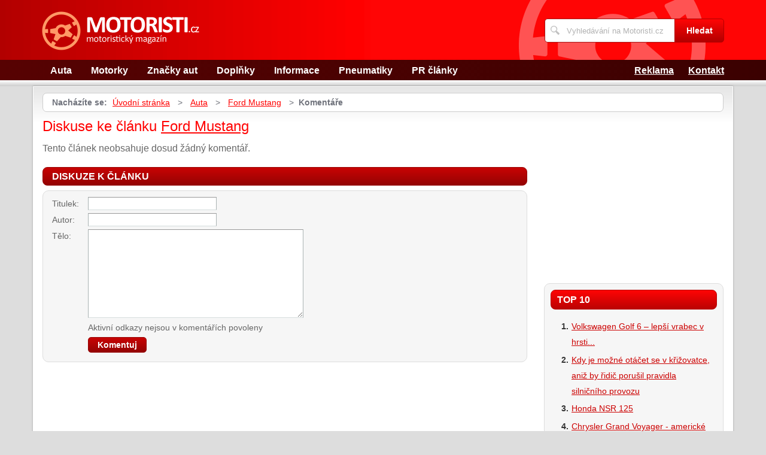

--- FILE ---
content_type: text/html; charset=UTF-8
request_url: https://www.motoristi.cz/158/ford-mustang/komentare/
body_size: 4002
content:
<!DOCTYPE html>
<!--[if IE 7 ]>    <html lang="cs" class="ie7 no-js"> <![endif]-->
<!--[if IE 8 ]>    <html lang="cs" class="ie8 no-js"> <![endif]-->
<!--[if IE 9 ]>    <html lang="cs" class="ie9 no-js"> <![endif]-->
<!--[if (gt IE 9)|!(IE)]><!--> <html lang="cs" class="no-js"> <!--<![endif]-->
	<head>
		<meta charset="utf-8" />
		<!--[if IE]><meta http-equiv="X-UA-Compatible" content="IE=edge,chrome=1"><![endif]-->
		<meta name="viewport" content="width=device-width, initial-scale=1.0, minimum-scale=1.0, maximum-scale=1.0, user-scalable=0" />
		<title>Ford Mustang — Komentáře — Motoristi.cz</title>
					<meta name="description" content="Komentáře — Ford MustangDesignDlouhá kapota společně se zadním oknem splývají do krátké zádi,minimální přední převis se záporným sklonem. Na čelní stěně seu ..." />
							<meta name="keywords" content="www.ford.cz, Ford, Ford Mustang GT, Ford Mustang Shelby GT 500" />
							<meta property="og:title" content="Ford Mustang — Komentáře — Motoristi.cz" />
							<meta property="og:description" content="Komentáře — Ford MustangDesignDlouhá kapota společně se zadním oknem splývají do krátké zádi,minimální přední převis se záporným sklonem. Na čelní stěně seu ..." />
							<meta property="og:image" content="https://www.motoristi.cz/assets/clanky/2007-11/clanek00158/title_clanek00158.jpg" />
				<link rel="stylesheet" type="text/css" href="/css/style.css" media="screen" />
		<link rel="stylesheet" type="text/css" href="/css/my.css" media="screen" />
		<link rel="stylesheet" type="text/css" href="/css/print.css" media="print" />
		
		<script>document.documentElement.className = document.documentElement.className.replace('no-js', 'js');</script>
		<!--[if IE 8 ]> <script src="js/respond.min.js"></script><![endif]-->
	</head>
	<body class="page-homepage">
				<p id="menu-accessibility">
			<a title="Přejít k obsahu (Klávesová zkratka: Alt + 2)" accesskey="2" href="#main">Přejít k obsahu</a>
			<span class="hide">|</span>
			<a href="#menu-main">Přejít k hlavnímu menu</a>
			<span class="hide">|</span>
			<a href="#form-search">Přejít k vyhledávání</a>
		</p>
		<div id="header">
	<div class="row-main">
		<p id="logo">
			<a href="/"><img src="/img/logo.png" alt="logo" width="263" height="65" /></a>
		</p>
	</div>
</div>
<div id="menu-main">
	<div class="row-main">
		<a href="#" class="menu-toggle"><span class="vhide">Zobrazit menu</span></a>
		<ul class="reset menu">
				
									
					<li>
													<a class="" href="/kategorie/4/auta/">Auta</a>											</li>										
									
					<li>
													<a class="" href="/kategorie/5/motorky/">Motorky</a>											</li>										
									
					<li>
													<a class="" href="/kategorie/12/znacky-aut/">Značky aut</a>											</li>										
									
					<li>
													<a class="" href="/kategorie/13/doplnky/">Doplňky</a>											</li>										
									
					<li>
													<a class="" href="/kategorie/14/informace/">Informace</a>											</li>										
									
					<li>
													<a class="" href="/kategorie/17/pneumatiky/">Pneumatiky</a>											</li>										
									
					<li>
													<a class="" href="/kategorie/16/pr-clanky/">PR články</a>											</li>										
							
					</ul>
					<ul class="reset r">
									<li><a href="/reklama/">Reklama</a></li>
									<li><a href="/kontakt/">Kontakt</a></li>
							</ul>	
			</div>
</div>
<div class="box-strip">
	<div class="row-main">
		<div class="box-adv">
					</div>
	</div>
</div>		
		<div id="main">
			<div class="row-main">
				<div class="content-main">
					<p id="menu-breadcrumb">
													<strong>Nacházíte se:</strong>
																		
																						<a href="/">Úvodní stránka</a>									
																	
															&nbsp;&gt;&nbsp;
																															<a href="/kategorie/4/auta/">Auta</a>																	
																	
															&nbsp;&gt;&nbsp;
																						<a href="/158/ford-mustang/">Ford Mustang</a>									
																	
															&nbsp;&gt;&nbsp;
																						<strong>Komentáře</strong>
									
														
						
				</p>
				<div class="row">
					<div class="col col-content">
						<h1>Diskuse ke článku <a href="/158/ford-mustang/">Ford Mustang</a></h1>
<div class="crossroad-comment">
				
		<p>Tento článek neobsahuje dosud žádný komentář.</p>	
	</div>

<form id="comment" class="form-discusion" action="/158/ford-mustang/komentare/#addComment" method="post">										
	<h2 class="heading secondary">Diskuze k článku</h2>
	<div class="inner">
		<p class="inp-row">
			<label for="CommentForm_subject">Titulek:</label>			<span class="inp-fix">
				<input size="30" class="inp-text {validate:{required:true, maxlength:100, messages:{required:&quot;Nutno vyplnit.&quot;, maxlength:&quot;Maximální délka je 100 znaků.&quot;}}}" name="CommentForm[subject]" id="CommentForm_subject" type="text" />							</span>
		</p>
		<p class="inp-row">
			<label for="CommentForm_author">Autor:</label>			<span class="inp-fix">
				<input size="30" class="inp-text {validate:{required:true, maxlength:75, messages:{required:&quot;Nutno vyplnit.&quot;, maxlength:&quot;Maximální délka je 75 znaků.&quot;}}}" name="CommentForm[author]" id="CommentForm_author" type="text" maxlength="75" />							</span>
		</p>
		<p class="inp-row">
			<label for="CommentForm_body">Tělo:</label>			<span class="inp-fix">
				<textarea cols="75" rows="10" class="inp-text {validate:{required:true, maxlength:8000, messages:{required:&quot;Nutno vyplnit.&quot;, maxlength:&quot;Maximální délka je 8000 znaků.&quot;}}}" name="CommentForm[body]" id="CommentForm_body"></textarea>							</span>
		</p>
		<p class="inp-row">
			Aktivní odkazy nejsou v komentářích povoleny		</p>
		<p class="btn-wrap">
			<button class="btn" type="submit" id="button_send" name="addComment"><span>Komentuj</span></button>
			<input type="hidden" value="158" name="article_id" id="article_id" />			<input type="hidden" value="ford-mustang" name="article_slug" id="article_slug" />			<input type="hidden" value="Ford Mustang" name="article_name" id="article_name" />			<input type="hidden" value="" name="discussion_id" id="discussion_id" />		</p>
	</div>
</form>						
					</div>
					<div class="col col-side">
						
<div class="box-bnr">
	<div id='square-top'><div class='content not4bbtext'><script type="text/javascript"><!--
google_ad_client = "pub-0888445885747128";
/* 250x250, vytvořeno 9.3.10 */
google_ad_slot = "2557552399";
google_ad_width = 250;
google_ad_height = 250;
//-->
</script>
<script type="text/javascript"
src="https://pagead2.googlesyndication.com/pagead/show_ads.js">
</script></div></div></div>
<div class="box-side">
			<h3 class="heading">Top 10</h3>	
		<ol>		
									
				<li><a title="Volkswagen Golf 6 – lepší vrabec v hrsti..." href="/721/volkswagen-golf-6-lepsi-vrabec-v-hrsti/">Volkswagen Golf 6 – lepší vrabec v hrsti...</a></li>
									
				<li><a title="Kdy je možné otáčet se v křižovatce, aniž by řidič porušil pravidla silničního provozu" href="/1824/kdy-je-mozne-otacet-se-v-krizovatce-aniz-by-ridic-porusil-pravidla-silnicniho-provozu/">Kdy je možné otáčet se v křižovatce, aniž by řidič porušil pravidla silničního provozu</a></li>
									
				<li><a title="Honda NSR 125" href="/185/honda-nsr-125/">Honda NSR 125</a></li>
									
				<li><a title="Chrysler Grand Voyager - americké rodinné MPV" href="/948/chrysler-grand-voyager-americke-rodinne-mpv/">Chrysler Grand Voyager - americké rodinné MPV</a></li>
									
				<li><a title="Lamborghini Aventador LP 750-4 Superveloce: Nejemotivnější vůz značky" href="/1245/lamborghini-aventador-lp-750-4-superveloce-nejemotivnejsi-vuz-italske-znacky/">Lamborghini Aventador LP 750-4 Superveloce: Nejemotivnější vůz značky</a></li>
									
				<li><a title="Škoda 1200/1201 - 3. díl seriálu Vozy poválečného Československa" href="/1032/skoda-1200-1201-3-dil-serialu-vozy-povalecneho-ceskoslovenska/">Škoda 1200/1201 - 3. díl seriálu Vozy poválečného Československa</a></li>
									
				<li><a title="Škoda Fabia" href="/19/skoda-fabia/">Škoda Fabia</a></li>
									
				<li><a title="VW Sharan - rodinný velikán" href="/949/vw-sharan-rodinny-velikan/">VW Sharan - rodinný velikán</a></li>
									
				<li><a title="Nanotechnologie, které v zimě pomůžou: konec zamrzlých zámků i škrábání skel" href="/1841/nanotechnologie-ktere-v-zime-pomuzou-konec-zamrzlych-zamku-i-skrabani-skel/">Nanotechnologie, které v zimě pomůžou: konec zamrzlých zámků i škrábání skel</a></li>
									
				<li><a title="Kia Sephia" href="/172/kia-sephia/">Kia Sephia</a></li>
						
		</ol>		
		<h3 class="heading">Tagy</h3>	
	<p class="tag-cloud">		
				
						
				<a class="tag-7" href="/vyhledavani/autoservis/">autoservis</a>			
						
				<a class="tag-10" href="/vyhledavani/Kia-Sorento-usp%C4%9Bla-v-sout%C4%9B%C5%BE%C3%ADch-Red-Dot-a-iF-Design/">Kia Sorento uspěla v soutěžích Red Dot a iF Design</a>			
						
				<a class="tag-8" href="/vyhledavani/z%C3%A1mek-%C5%99adic%C3%AD-p%C3%A1ky/">zámek řadicí páky</a>			
						
				<a class="tag-6" href="/vyhledavani/%C5%A0koda/">Škoda</a>			
						
				<a class="tag-3" href="/vyhledavani/Chrysler/">Chrysler</a>			
						
				<a class="tag-9" href="/vyhledavani/autop%C5%AFj%C4%8Dovna/">autopůjčovna</a>			
						
				<a class="tag-2" href="/vyhledavani/VW/">VW</a>			
						
				<a class="tag-1" href="/vyhledavani/baterie/">baterie</a>			
						
				<a class="tag-4" href="/vyhledavani/ofuky-oken/">ofuky oken</a>			
						
				<a class="tag-5" href="/vyhledavani/Nov%C3%A9-Porsche-718-GT4-RS-Clubsport/">Nové Porsche 718 GT4 RS Clubsport</a>			
					
					
	</p>
	<h3 class="heading">Doporučujeme</h3>
	<div id='advise' class='not4bbtext'>
					
	</div>
	<div id='other_articles_content'>
		Prosím čekejte ... 
	</div>
</div>
						
					</div>
				</div>
			</div>
		</div>
		<div class="box-search">
	<div class="row-main">
		<a href="#" class="toggle-search"><span class="vhide">Zobrazit vyhledávání</span></a>
		<form id="form-search" action="/article/search/" method="post">			<p>
				<label for="search" class="vhide">Hledat</label>
				<span class="inp-fix">
					<span class="icon icon-search"></span>
					<input type="text" class="inp-text" name="search" id="search" placeholder="Vyhledávání na Motoristi.cz" />
				</span>
			</p>
			<p>
				<button type="submit" class="btn">
					<span>Hledat</span>
				</button>
			</p>
		</form>	</div>
</div>		<div id="footer">
			<div class="row-main">
	<p class="top">
		<a href="#main" class="js-slide-to"><span class="vhide">Nahoru</span></a>
	</p>
			<ul class="menu-footer">
							<li><a href="/kontakt/">Kontakt</a></li>				
							<li><a href="/reklama/">Reklama</a></li>				
					</ul>	
		<p class="img medianest">
		<a href="http://www.medianest.cz/" target="_blank"><img src="/css/frontend/img/medianest-logo.gif" alt="Media nest" width="130" height="47"></a><!--/img/logo-media-nest.svg-->
	</p>
	<p class="cnt">
		<strong>Motoristi.cz</strong> <a class="rss" href="/feed/type/article/"><img width="16" height="11" src="/img/illust/rss.jpg" alt="RSS" /></a><br />
		Přebírání textů z těchto stránek je bez svolení autora trestné.
	</p>
</div>		</div>
				<script type="text/javascript" src="/min/serve/g/default_js/1711044597/"></script>		
		<script>
			App.run({})
		</script>
				<a href="https://www.toplist.cz/stat/538991">
<script type="text/javascript">
<!--
document.write ('<img src="https://toplist.cz/dot.asp?id=538991&amp;https='+escape(document.referrer)+'&amp;wi='+escape(window.screen.width)+'&amp;he='+escape(window.screen.height)+'&amp;cd='+escape(window.screen.colorDepth)+'&amp;t='+escape(document.title)+'" width="1" height="1" border="0" alt="TOPlist" />');
//-->
</script>
</a>

<script type="text/javascript">
var gaJsHost = (("https:" == document.location.protocol) ? "https://ssl." : "http://www.");
document.write(unescape("%3Cscript src=\'" + gaJsHost + "google-analytics.com/ga.js\' type=\'text/javascript\'%3E%3C/script%3E"));
</script>
<script type="text/javascript">
var pageTracker = _gat._getTracker("UA-603021-9");
pageTracker._initData();
pageTracker._trackPageview();
</script>	</body>
</html>

--- FILE ---
content_type: text/html; charset=UTF-8
request_url: https://www.motoristi.cz/autocomplete/generateOtherArticles
body_size: 921
content:
<h2 class='heading'>Články z PneuMag.cz</h2><ol><li><a title="Sněhové řetězy a pneumatiky: Kdy nestačí zimní obutí a jak zvolit správné řešení" href="https://www.pneumag.cz/1623/snehove-retezy-a-pneumatiky-kdy-nestaci-zimni-obuti-a-jak-zvolit-spravne-reseni/">Sněhové řetězy a pneumatiky: Kdy nestačí zimní obutí a jak zvolit správné řešení</a></li><li><a title="Dovoz auta do Česka – kompletní servis od výběru až po registraci" href="https://www.pneumag.cz/1622/dovoz-auta-do-ceska-kompletni-servis-od-vyberu-az-po-registraci/">Dovoz auta do Česka – kompletní servis od výběru až po registraci</a></li><li><a title="Jak bezpečně jezdit v dešti, sněhu i námraze: zásady, které je dobré dodržet" href="https://www.pneumag.cz/1621/jak-bezpecne-jezdit-v-desti-snehu-i-namraze-zasady-ktere-je-dobre-dodrzet/">Jak bezpečně jezdit v dešti, sněhu i námraze: zásady, které je dobré dodržet</a></li><li><a title="Pneumatiky Kormoran: Test, zkušenosti a srovnání pro osobní auta a SUV" href="https://www.pneumag.cz/1620/pneumatiky-kormoran-test-zkusenosti-a-srovnani-pro-osobni-auta-a-suv/">Pneumatiky Kormoran: Test, zkušenosti a srovnání pro osobní auta a SUV</a></li><li><a title="Pneumatiky Vredestein pro osobní automobily a SUV: kvalita, výběr a hodnocení" href="https://www.pneumag.cz/1619/pneumatiky-vredestein-pro-osobni-automobily-a-suv-kvalita-vyber-a-hodnoceni/">Pneumatiky Vredestein pro osobní automobily a SUV: kvalita, výběr a hodnocení</a></li><li><a title="Co se stane s autem při odtahu odtahovkou – kdy k tomu může dojít a „za kolik“" href="https://www.pneumag.cz/1618/co-se-stane-s-autem-pri-odtahu-odtahovkou-kdy-k-tomu-muze-dojit-a-za-kolik/">Co se stane s autem při odtahu odtahovkou – kdy k tomu může dojít a „za kolik“</a></li><li><a title="Vybíráte nové pneumatiky? Vsaďte na české výrobce Barum, Mitas nebo Tomket" href="https://www.pneumag.cz/1617/vybirate-nove-pneumatiky-vsadte-na-ceske-vyrobce-barum-mitas-nebo-tomket/">Vybíráte nové pneumatiky? Vsaďte na české výrobce Barum, Mitas nebo Tomket</a></li><li><a title="Jak vybrat auto, které vás časem nezruinuje na servisu" href="https://www.pneumag.cz/1616/jak-vybrat-auto-ktere-vas-casem-nezruinuje-na-servisu/">Jak vybrat auto, které vás časem nezruinuje na servisu</a></li><li><a title="Letní nehoda na zimních nebo sjetých pneumatikách: Co vám může hrozit?" href="https://www.pneumag.cz/1615/letni-nehoda-na-zimnich-nebo-sjetych-pneumatikach-co-vam-muze-hrozit/">Letní nehoda na zimních nebo sjetých pneumatikách: Co vám může hrozit?</a></li><li><a title="Jak nejsnadněji koupit dálniční známku do zahraničí" href="https://www.pneumag.cz/1614/jak-nejsnadneji-koupit-dalnicni-znamku-do-zahranici/">Jak nejsnadněji koupit dálniční známku do zahraničí</a></li></ol>

--- FILE ---
content_type: text/html; charset=utf-8
request_url: https://www.google.com/recaptcha/api2/aframe
body_size: 267
content:
<!DOCTYPE HTML><html><head><meta http-equiv="content-type" content="text/html; charset=UTF-8"></head><body><script nonce="qHNUOmhdoP9AYO7pN5iF5Q">/** Anti-fraud and anti-abuse applications only. See google.com/recaptcha */ try{var clients={'sodar':'https://pagead2.googlesyndication.com/pagead/sodar?'};window.addEventListener("message",function(a){try{if(a.source===window.parent){var b=JSON.parse(a.data);var c=clients[b['id']];if(c){var d=document.createElement('img');d.src=c+b['params']+'&rc='+(localStorage.getItem("rc::a")?sessionStorage.getItem("rc::b"):"");window.document.body.appendChild(d);sessionStorage.setItem("rc::e",parseInt(sessionStorage.getItem("rc::e")||0)+1);localStorage.setItem("rc::h",'1768451183549');}}}catch(b){}});window.parent.postMessage("_grecaptcha_ready", "*");}catch(b){}</script></body></html>

--- FILE ---
content_type: text/css
request_url: https://www.motoristi.cz/css/style.css
body_size: 7252
content:
article,aside,details,figcaption,figure,footer,header,hgroup,nav,section,summary{display:block}audio,canvas,video{display:inline-block;*display:inline;zoom:1}audio:not([controls]){display:none}[hidden]{display:none}html{font-size:100%;overflow-y:scroll;-webkit-font-smoothing:antialiased;-webkit-text-size-adjust:100%;-ms-text-size-adjust:100%}html,button,input,select,textarea{font-family:sans-serif}body{margin:0}a:focus{outline:none}h1{font-size:2em;margin:.67em 0}h2{font-size:1.5em;margin:.83em 0}h3{font-size:1.17em;margin:1em 0}h4{font-size:1em;margin:1.33em 0}h5{font-size:.83em;margin:1.67em 0}h6{font-size:.75em;margin:2.33em 0}abbr[title]{border-bottom:1px dotted}b,strong{font-weight:bold}blockquote{margin:1px 40px}dfn{font-style:italic}mark{background:#ff0;color:#000}p,pre{margin:1em 0}pre,code,kbd,samp{font-family:monospace,serif;_font-family:'courier new',monospace;font-size:1em}pre{white-space:pre;white-space:pre-wrap;word-wrap:break-word}q{quotes:none}q:before,q:after{content:'';content:none}small{font-size:75%}sub,sup{font-size:75%;line-height:0;position:relative;vertical-align:baseline}sup{top:-.5em}sub{bottom:-.25em}dl,menu,ol,ul{margin:1em 0}dd{margin:0 0 0 40px}menu,ol,ul{padding:0 0 0 40px}nav ul,nav ol{list-style:none;list-style-image:none}img{border:0;-ms-interpolation-mode:bicubic}svg:not(:root){overflow:hidden}img,iframe,object,embed{vertical-align:middle}figure{margin:0}form{margin:0}fieldset{border:0;margin:0;padding:0}button,input,select,textarea{font-size:100%;margin:0;vertical-align:baseline;*vertical-align:middle;box-sizing:content-box;outline:none;border-radius:none;box-shadow:none}button,input{line-height:normal}button,input[type="button"],input[type="reset"],input[type="submit"]{cursor:pointer;-webkit-appearance:button;*overflow:visible}button[disabled],input[disabled]{cursor:default}input[type="checkbox"],input[type="radio"]{box-sizing:border-box;padding:0;*height:13px;*width:13px}input[type="search"]{-webkit-appearance:textfield}input[type="search"]::-webkit-search-decoration,input[type="search"]::-webkit-search-cancel-button{-webkit-appearance:none}button::-moz-focus-inner,input::-moz-focus-inner{border:0;padding:0}textarea{overflow:auto;vertical-align:top;resize:vertical}label{cursor:default}table{border-collapse:collapse;border-spacing:0}caption{text-align:left;caption-side:top}th{text-align:left}article,aside,details,figcaption,figure,footer,header,hgroup,nav,section,summary{display:block}audio,canvas,video{display:inline-block;*display:inline;zoom:1}audio:not([controls]){display:none}[hidden]{display:none}html{font-size:100%;overflow-y:scroll;-webkit-font-smoothing:antialiased;-webkit-text-size-adjust:100%;-ms-text-size-adjust:100%}html,button,input,select,textarea{font-family:sans-serif}body{margin:0}a:focus{outline:none}h1{font-size:2em;margin:.67em 0}h2{font-size:1.5em;margin:.83em 0}h3{font-size:1.17em;margin:1em 0}h4{font-size:1em;margin:1.33em 0}h5{font-size:.83em;margin:1.67em 0}h6{font-size:.75em;margin:2.33em 0}abbr[title]{border-bottom:1px dotted}b,strong{font-weight:bold}blockquote{margin:1px 40px}dfn{font-style:italic}mark{background:#ff0;color:#000}p,pre{margin:1em 0}pre,code,kbd,samp{font-family:monospace,serif;_font-family:'courier new',monospace;font-size:1em}pre{white-space:pre;white-space:pre-wrap;word-wrap:break-word}q{quotes:none}q:before,q:after{content:'';content:none}small{font-size:75%}sub,sup{font-size:75%;line-height:0;position:relative;vertical-align:baseline}sup{top:-.5em}sub{bottom:-.25em}dl,menu,ol,ul{margin:1em 0}dd{margin:0 0 0 40px}menu,ol,ul{padding:0 0 0 40px}nav ul,nav ol{list-style:none;list-style-image:none}img{border:0;-ms-interpolation-mode:bicubic}svg:not(:root){overflow:hidden}img,iframe,object,embed{vertical-align:middle}figure{margin:0}form{margin:0}fieldset{border:0;margin:0;padding:0}button,input,select,textarea{font-size:100%;margin:0;vertical-align:baseline;*vertical-align:middle;box-sizing:content-box;outline:none;border-radius:none;box-shadow:none}button,input{line-height:normal}button,input[type="button"],input[type="reset"],input[type="submit"]{cursor:pointer;-webkit-appearance:button;*overflow:visible}button[disabled],input[disabled]{cursor:default}input[type="checkbox"],input[type="radio"]{box-sizing:border-box;padding:0;*height:13px;*width:13px}input[type="search"]{-webkit-appearance:textfield}input[type="search"]::-webkit-search-decoration,input[type="search"]::-webkit-search-cancel-button{-webkit-appearance:none}button::-moz-focus-inner,input::-moz-focus-inner{border:0;padding:0}textarea{overflow:auto;vertical-align:top;resize:vertical}label{cursor:default}table{border-collapse:collapse;border-spacing:0}caption{text-align:left;caption-side:top}th{text-align:left}/*
 *	Simply fast class
 */
.reset,.menu-footer,.crossroad-discusion ul{border:none;margin:0;padding:0;background:none;-webkit-box-shadow:none;box-shadow:none;}.reset td,.menu-footer td,.crossroad-discusion ul td,.reset th,.menu-footer th,.crossroad-discusion ul th{border:none;background:none;padding:0}.reset > li,.menu-footer > li,.crossroad-discusion ul > li,.reset > dt,.menu-footer > dt,.crossroad-discusion ul > dt,.reset > dd,.menu-footer > dd,.crossroad-discusion ul > dd{margin:0;padding:0;background:none;border:none;float:none;width:auto}.l{float:left}.r{float:right}.cb{clear:both}.cl{clear:left}.cr{clear:right}.cfx{zoom:1;}.cfx:after,.cfx:before{content:'';display:table;clear:both}.break{height:1px;font-size:1px;line-height:1px;clear:both;overflow:hidden;visibility:hidden;display:block;margin:0 !important;padding:0 !important;width:100%}.ctx{zoom:1;display:table-cell;}.ie7 .ctx{display:block}.ctx:after{clear:both;display:block;visibility:hidden;overflow:hidden;height:0 !important;line-height:0;font-size:xx-large;content:" x x x x x x x x x x x x x x x x x x x x x x x x x x x x x x x x x x x x x x x x x x x x x x x x x x x x x x x x x x x x x x x x x x x x x x x x x x x x x x x x x x x x x x x x x x x "}.hide,.js .jsHide{display:none}.out,.js .jsOut{position:absolute;left:-5000px;top:-5000px}.vhide{position:absolute;height:1px;width:1px;overflow:hidden;border:0;clip:rect(0 0 0 0);margin:-1px;padding:0}.left{text-align:left}.right{text-align:right}.center{text-align:center}.lower{text-transform:lowercase}.upper{text-transform:uppercase}.bold{font-weight:bold}.thin{font-weight:normal}.italic{font-style:italic}.normal{font-style:normal}.top{vertical-align:top}.middle{vertical-align:middle}.big{font-size:18px}.bigger{font-size:24px}.small{font-size:14px}.error,.red{color:#c00}.green{color:#cc0000}.grey{color:#ddd}.nowrap{white-space:nowrap}/*
 * Typo
 */
body{font:normal 16px/22px Arial,Helvetica,sans-serif;color:#000;background:#ddd}h1,h2,h3,h4,h5,h6{color:#ff0000;font-family:Arial,Helvetica,sans-serif;font-weight:bold;line-height:1.2;margin:1.5em 0 .5em}h1,.h1{color:#ff0000;font-size:24px;font-weight:normal}h2{font-size:20px}h3{font-size:16px}h4,h5,h6{font-size:15px}p{margin:0 0 1.25em;}.col-side p{margin-bottom:1.5em}hr{border:none;border-top:1px solid #ddd;margin:40px 0;height:1px;overflow:hidden}blockquote{margin:0 0 1.25em;padding:0;}blockquote p{margin:0}a{color:#ff0505;text-decoration:underline;-webkit-transition:color 0.3s;-moz-transition:color 0.3s;-o-transition:color 0.3s;-ms-transition:color 0.3s;transition:color 0.3s;}a:hover{color:#cc0000;text-decoration:none}ul,ol{margin:0 0 1.25em;list-style:none;padding:0;}.col-side ul,.col-side ol{line-height:26px;margin-bottom:1.5em}li{padding:0 0 0 20px;margin:0 0 .25em;}li ol,li ul{margin:.25em 0 0}ul li{background:url("../img/ico/li.png") 0 8px no-repeat}ol{counter-reset:item;}ol li{background:none;position:relative;padding-left:25px;}ol li:before{content:counter(item) ".";counter-increment:item;position:absolute;left:0;top:0;font-weight:bold;text-align:right;min-width:20px;color:#333333}dl{margin:0 0 1.25em}dt{font-weight:bold;margin:0}dd{margin:0 0 .75em;padding:0}table{width:100%;clear:both;margin:0 0 1.25em;empty-cells:show;border-collapse:collapse;border:1px solid #ddd}caption{font-weight:bold;text-align:left;padding:0 0 10px;caption-side:top}td,th{vertical-align:top;padding:7px 8px;border:1px solid #ddd}th{font-weight:bold}thead th{background:#f6f6f6}img.l{margin:.25em 25px 25px 0}img.r{margin:.25em 0 25px 25px}@media (max-width:1169px){img{max-width:100%;height:auto}}.annot{zoom:1;margin-bottom:15px;}.annot:after,.annot:before{content:'';display:table;clear:both}@media (max-width:480px){.annot img.l{display:block;float:none}}
.col-side a{color:#cc0000;}
/*
 *	Grid
 */
.row,.row-main{position:relative;margin:0;padding:0;zoom:1;}.row:after,.row-main:after,.row:before,.row-main:before{content:'';display:table;clear:both}.row-main{margin:0 auto;max-width:1170px;padding:0 15px;}@media (min-width:700px) and (max-width:999px){.row-main{padding:0}}@media (min-width:700px){.col{display:inline;float:left;left:100%;position:relative;padding:0}.col-content{width:63.90134529147982%;margin-left:-100%}.col-side{width:33.63228699551569%;margin-left:-33.63228699551569%}.grid-h{width:48.5%}.col-h-1{margin-left:-100%}.col-h-2{margin-left:-48.5%}.grid-t{width:31.333333333333332%}.grid-2t{width:65.ff0000ff000066%}.col-t-1{margin-left:-100%}.col-t-2{margin-left:-65.ff0000ff000067%}.col-t-3{margin-left:-31.333333333333343%}.grid-q{width:22.75%}.grid-3q{width:74.25%}.col-q-1{margin-left:-100%}.col-q-2{margin-left:-74.25%}.col-q-3{margin-left:-48.5%}.col-q-4{margin-left:-22.75%}}@media (min-width:1000px){.row-main{padding:0 30px}.col-content{width:71.1775043936731%;margin-left:-100%}.col-side{width:26.36203866432337%;margin-left:-26.36203866432337%}}

.heading{color:#fff;text-transform:uppercase;font-size:16px;font-weight:bold;border:1px solid #b90303;-webkit-border-radius:8px;border-radius:8px;background:#ff0505;background:-webkit-linear-gradient(top, #ff0505 0%, #bb0303 100%);background:-moz-linear-gradient(top, #ff0505 0%, #bb0303 100%);background:-o-linear-gradient(top, #ff0505 0%, #bb0303 100%);background:-ms-linear-gradient(top, #ff0505 0%, #bb0303 100%);background:linear-gradient(to bottom, #ff0505 0%, #bb0303 100%);padding:5px 15px;}.heading.primary{background:#ae0000;background:-webkit-linear-gradient(top, #ae0000 0%, #6e0000 100%);background:-moz-linear-gradient(top, #ae0000 0%, #6e0000 100%);background:-o-linear-gradient(top, #ae0000 0%, #6e0000 100%);background:-ms-linear-gradient(top, #ae0000 0%, #6e0000 100%);background:linear-gradient(to bottom, #ae0000 0%, #6e0000 100%);border-color:#700000}.heading.secondary{background:#c90303;background:-webkit-linear-gradient(top, #c90303 0%, #940303 100%);background:-moz-linear-gradient(top, #c90303 0%, #940303 100%);background:-o-linear-gradient(top, #c90303 0%, #940303 100%);background:-ms-linear-gradient(top, #c90303 0%, #940303 100%);background:linear-gradient(to bottom, #c90303 0%, #940303 100%);border-color:#940303}.box-side .heading{padding:6px 10px;}@media (min-width:1000px){.box-side .heading{margin:0 -10px 15px}}.ico{display:inline-block;vertical-align:middle;position:relative;width:18px;height:18px;background-repeat:no-repeat;background-position:50% 50%;-webkit-background-size:18px 18px;-moz-background-size:18px 18px;background-size:18px 18px;margin-right:10px}.ico-programs{background-image:url("../img/ico/programy.png")}.ico-internet{background-image:url("../img/ico/internet.png")}.ico-technology{background-image:url("../img/ico/technologie.png")}.ico-manual{background-image:url("../img/ico/navody.png")}.ico-interview{background-image:url("../img/ico/rozhovory.png")}.ico-pr{background-image:url("../img/ico/prclanky.png")}@font-face{font-family:'icons';src:url("../fonts/icons.eot");src:url("../fonts/icons.eot#iefix") format('embedded-opentype'),url("../fonts/icons.ttf") format('truetype'),url("../fonts/icons.woff") format('woff'),url("../fonts/icons.svg#icons") format('svg');font-weight:normal;font-style:normal}.icon,#main a.more:before,.box-search .toggle-search:before{font-family:'icons';speak:none;font-style:normal;font-weight:normal;font-variant:normal;text-transform:none;line-height:1;-webkit-font-smoothing:antialiased;-moz-osx-font-smoothing:grayscale}.icon,#main a.more:before,.box-search .toggle-search:before{display:inline-block;position:relative}.icon-arrow-right:before,#main a.more:before{content:'\EA01'}.icon-li:before{content:'\EA02'}.icon-magnifier:before{content:'\EA03'}.icon-search:before,.box-search .toggle-search:before{content:'\EA04'}.tag-cloud{font-size:14px;line-height:26px;}.tag-cloud a{text-decoration:none}.tags{color:#999;position:relative;font-size:14px;line-height:1;padding-bottom:10px;margin-bottom:15px;}.tags:after{content:'';position:absolute;top:100%;left:0;width:59.25925925925926%;height:1px;background:#ccc}.tags a{color:#999;text-decoration:none}@media (max-width:699px){.tags:after{width:100%}}.top{height:32px;width:32px;border:1px solid #bbb;-webkit-border-radius:5px 5px 0 0;border-radius:5px 5px 0 0;background:#fff url("../img/ico/double-arrow.png") 50% 50% no-repeat;background-image:url("../img/ico/double-arrow.png"), -webkit-linear-gradient(top, #fff, #ccc);background-image:url("../img/ico/double-arrow.png"), -moz-linear-gradient(top, #fff, #ccc);background-image:url("../img/ico/double-arrow.png"), -o-linear-gradient(top, #fff, #ccc);background-image:url("../img/ico/double-arrow.png"), -ms-linear-gradient(top, #fff, #ccc);background-image:url("../img/ico/double-arrow.png"), linear-gradient(to bottom, #fff, #ccc);margin:0;position:absolute;right:15px;top:-64px;}.top a{display:block;height:32px;width:32px}@media (min-width:700px){.top{height:28px;width:28px}.top a{height:28px;width:28px}}@media (min-width:1000px){.top{top:-103px;right:0;-webkit-border-radius:0 5px 5px 0;border-radius:0 5px 5px 0}}.btn{display:inline-block;vertical-align:middle;margin:0;padding:0;border:none;background:none;text-decoration:none;}.ie7 .btn{display:inline;zoom:1}.btn > span{position:relative;display:block;border:1px solid #940303;-webkit-border-radius:5px;border-radius:5px;height:24px;padding:0 15px;font-size:14px;font-weight:bold;line-height:24px;background:#c90303;background:-webkit-linear-gradient(top, #c90303 0%, #940303 100%);background:-moz-linear-gradient(top, #c90303 0%, #940303 100%);background:-o-linear-gradient(top, #c90303 0%, #940303 100%);background:-ms-linear-gradient(top, #c90303 0%, #940303 100%);background:linear-gradient(to bottom, #c90303 0%, #940303 100%);background-position:0 -24px;color:#fff;text-decoration:none;font-family:Arial,Helvetica,sans-serif}.btn:hover > span{background:#940303;background:-webkit-linear-gradient(top, #940303 0%, #c90303 100%);background:-moz-linear-gradient(top, #940303 0%, #c90303 100%);background:-o-linear-gradient(top, #940303 0%, #c90303 100%);background:-ms-linear-gradient(top, #940303 0%, #c90303 100%);background:linear-gradient(to bottom, #940303 0%, #c90303 100%)}.btn.primary > span{height:35px;font-size:16px;line-height:35px;background:#ae0000;background:-webkit-linear-gradient(top, #ae0000 0%, #6e0000 100%);background:-moz-linear-gradient(top, #ae0000 0%, #6e0000 100%);background:-o-linear-gradient(top, #ae0000 0%, #6e0000 100%);background:-ms-linear-gradient(top, #ae0000 0%, #6e0000 100%);background:linear-gradient(to bottom, #ae0000 0%, #6e0000 100%);border-color:#700000}.btn.primary:hover > span{background:#6e0000;background:-webkit-linear-gradient(top, #6e0000 0%, #ae0000 100%);background:-moz-linear-gradient(top, #6e0000 0%, #ae0000 100%);background:-o-linear-gradient(top, #6e0000 0%, #ae0000 100%);background:-ms-linear-gradient(top, #6e0000 0%, #ae0000 100%);background:linear-gradient(to bottom, #6e0000 0%, #ae0000 100%)}#form-search .btn > span{-webkit-border-radius:0 5px 5px 0;border-radius:0 5px 5px 0;border-color:#b20000;background:#ff0505;background:-webkit-linear-gradient(top, #ff0505 0%, #b20000 100%);background:-moz-linear-gradient(top, #ff0505 0%, #b20000 100%);background:-o-linear-gradient(top, #ff0505 0%, #b20000 100%);background:-ms-linear-gradient(top, #ff0505 0%, #b20000 100%);background:linear-gradient(to bottom, #ff0505 0%, #b20000 100%);padding:0 10px;line-height:38px;height:38px}#form-search .btn:hover > span{background:#b20000;background:-webkit-linear-gradient(top, #b20000 0%, #ff0505 100%);background:-moz-linear-gradient(top, #b20000 0%, #ff0505 100%);background:-o-linear-gradient(top, #b20000 0%, #ff0505 100%);background:-ms-linear-gradient(top, #b20000 0%, #ff0505 100%);background:linear-gradient(to bottom, #b20000 0%, #ff0505 100%)}.btn-wrap{margin-bottom:5px;}@media (min-width:480px){.btn-wrap{padding-left:60px}}.inp-text{display:block;border:1px solid #999;border-left-color:#aab3b3;border-right-color:#aab3b3;border-bottom-color:#d5dddd;padding:3px 10px;background:#fff;color:#666;font-family:Arial,Helvetica,sans-serif;font-size:14px;line-height:14px;height:22px;-webkit-border-radius:0;border-radius:0;-webkit-appearance:none;-moz-appearance:none;appearance:none;-webkit-box-sizing:border-box;-moz-box-sizing:border-box;box-sizing:border-box;-webkit-transition:border-color 0.3s;-moz-transition:border-color 0.3s;-o-transition:border-color 0.3s;-ms-transition:border-color 0.3s;transition:border-color 0.3s;}.error .inp-text{background:#feecec;border-color:#e82f44}.inp-text::-moz-placeholder{opacity:1;color:rgba(102,102,102,0.5)}.inp-text::-webkit-input-placeholder{opacity:1;color:rgba(102,102,102,0.5)}.inp-text:-ms-input-placeholder{opacity:1;color:rgba(102,102,102,0.5)}.inp-text:focus{border-color:#738181;}.inp-text:focus::-moz-placeholder{color:rgba(0,0,0,0)}.inp-text:focus::-webkit-input-placeholder{color:rgba(0,0,0,0)}.inp-text:focus:-ms-input-placeholder{color:rgba(0,0,0,0)}textarea.inp-text{height:auto}#form-search .inp-text{font-size:13px;border-color:#a21716;line-height:32px;height:40px;-webkit-border-radius:5px 0 0 5px;border-radius:5px 0 0 5px;}#form-search .inp-text:focus{border-color:#195468}.inp-row{margin-bottom:5px;}.inp-row label,.inp-row .label{display:block;line-height:22px;}.inp-row label > span,.inp-row .label > span{line-height:22px;display:block}@media (min-width:480px){.inp-row{padding-left:60px}.inp-row label,.inp-row .label{float:left;display:inline-block;vertical-align:middle;margin-left:-60px;width:55px;}.inp-row label > span,.inp-row .label > span{display:inline-block;vertical-align:middle}}.inp-fix{position:relative;display:block;}.inp-fix .inp-text{width:100%}/*
 *	Base layout
 */
body{position:relative;color:#666}#footer{font-size:14px;line-height:18px;}#footer .img{margin-bottom:15px}#footer .cnt a{color:#cc0000}.ie7 #footer .medianest,.ie8 #footer .medianest{width:130px;height:47px;background:transparent url("../img/logo-media-nest.png") no-repeat 0 0;}.ie7 #footer .medianest img,.ie8 #footer .medianest img{display:none}@media (min-width:700px){#footer .img{float:left;margin-right:20px}#footer .cnt{border-left:1px solid #c6c6c6;padding-left:19px;overflow:hidden}}#header{background-image:-webkit-linear-gradient(left, #b20000 21%, #ff0505 52%);background-image:-moz-linear-gradient(left, #b20000 21%, #ff0505 52%);background-image:-o-linear-gradient(left, #b20000 21%, #ff0505 52%);background-image:-ms-linear-gradient(left, #b20000 21%, #ff0505 52%);background-image:linear-gradient(to right, #b20000 21%, #ff0505 52%);background-repeat:no-repeat;background-position:100% 0;height:81px;position:relative;z-index:10;}/*#header:after{content:'';position:absolute;top:auto;left:0;right:0;bottom:0;height:1px;width:100%;background:url("../img/bg/bg-header-line.png") no-repeat 50% 100%;-webkit-background-size:cover;-moz-background-size:cover;background-size:cover}*/@media (min-width:480px){#header{background-image:url("../img/bg/bg-search.png"), -webkit-linear-gradient(left, #b20000 21%, #ff0505 52%);background-image:url("../img/bg/bg-search.png"), -moz-linear-gradient(left, #b20000 21%, #ff0505 52%);background-image:url("../img/bg/bg-search.png"), -o-linear-gradient(left, #b20000 21%, #ff0505 52%);background-image:url("../img/bg/bg-search.png"), -ms-linear-gradient(left, #b20000 21%, #ff0505 52%);background-image:url("../img/bg/bg-search.png"), linear-gradient(to right, #b20000 21%, #ff0505 52%)}}@media (min-width:700px){#header{background:#ff0505 url("../img/bg/bg-header.png") no-repeat 50% 0;-webkit-background-size:cover;-moz-background-size:cover;background-size:cover;height:100px}}#logo{display:block;float:left;font:100%/1 Arial,Helvetica,sans-serif;margin:10px 0 0 15px;padding:0;}.ie7 #logo,.ie8 #logo{width:263px;height:65px;background:transparent url("../img/logo.png") no-repeat 0 0;}.ie7 #logo a,.ie8 #logo a{width:263px;height:65px;display:block}.ie7 #logo img,.ie8 #logo img{display:none}@media (min-width:700px){#logo{margin:19px 0 0 15px}}@media (max-width:319px){#logo{margin:0 45px 0 0;line-height:80px}}#main a.more{color:#cc0000;position:relative;padding-right:15px;font-weight:bold;margin-left:20px;}#main a.more:before{text-decoration:none;font-size:9px;position:absolute;top:50%;right:0;margin-top:-5px}#main .content-main{zoom:1;background:#fff url("../img/bg/bg-content-main.jpg") no-repeat 50% 0;border:1px solid #fff;-webkit-border-radius:0 0 8px 8px;border-radius:0 0 8px 8px;padding:10px 15px 30px;margin:0 -14px 30px;position:relative;}#main .content-main:after,#main .content-main:before{content:'';display:table;clear:both}@media (min-width:700px){#main .content-main{-webkit-box-shadow:0 0 3px rgba(0,0,0,0.3);box-shadow:0 0 3px rgba(0,0,0,0.3);margin:0 0 35px}}/*
 *	Menu
 */
#menu-accessibility{position:absolute;left:-5000px;top:0;}#menu-accessibility a:focus,#menu-accessibility a:active{position:absolute;top:0;left:5000px;width:200px;padding:2px 0 5px;z-index:900;text-align:center;background:#fff}#menu-breadcrumb{color:#70737c;background:#fff;border:1px solid #cdcdcd;-webkit-border-radius:7px;border-radius:7px;padding:4px 15px;font-size:14px;margin-bottom:10px;}#menu-breadcrumb a{color:#ff0000;margin:0 5px}#menu-breadcrumb span{font-size:10px;color:#217895;margin:0 5px}.menu-category{background:#2ba6ce;background:-webkit-linear-gradient(top, #71c5e0 0%, #2ba6ce 20%, #2ba6ce 100%);background:-moz-linear-gradient(top, #71c5e0 0%, #2ba6ce 20%, #2ba6ce 100%);background:-o-linear-gradient(top, #71c5e0 0%, #2ba6ce 20%, #2ba6ce 100%);background:-ms-linear-gradient(top, #71c5e0 0%, #2ba6ce 20%, #2ba6ce 100%);background:linear-gradient(to bottom, #71c5e0 0%, #2ba6ce 20%, #2ba6ce 100%);border:1px solid #32acd4;padding:5px 0 0;margin-bottom:20px;-webkit-border-radius:8px;border-radius:8px;}.menu-category ul{background:#def1f8;font-size:12px;font-weight:bold;padding:10px;margin:0;border-top:1px solid #32acd4;-webkit-border-radius:0 8px 8px;border-radius:0 8px 8px}.menu-category li{background:url("../img/ico/category-menu-li.png") 100% 0 repeat-x;}.menu-category li:first-child{background:none}.menu-category a{display:block;line-height:30px;color:#23809f;text-decoration:none;}.menu-category a:hover,.menu-category a.active{text-decoration:underline;color:#ff0505}.menu-category img{float:left;margin:6px 10px 0 0}.menu-category .title{margin:0 0 -1px;padding:10px;border:1px solid #32acd4;border-width:1px 1px 0 0;-webkit-border-radius:8px 8px 0 0;border-radius:8px 8px 0 0;display:inline-block;background:#def1f8;background:-webkit-linear-gradient(top, #fff 0%, #a0d9e9 5%, #def1f8 45%, #def1f8 100%);background:-moz-linear-gradient(top, #fff 0%, #a0d9e9 5%, #def1f8 45%, #def1f8 100%);background:-o-linear-gradient(top, #fff 0%, #a0d9e9 5%, #def1f8 45%, #def1f8 100%);background:-ms-linear-gradient(top, #fff 0%, #a0d9e9 5%, #def1f8 45%, #def1f8 100%);background:linear-gradient(to bottom, #fff 0%, #a0d9e9 5%, #def1f8 45%, #def1f8 100%);font-size:12px;color:#207694;font-weight:bold;text-transform:uppercase}.menu-footer{float:right;font-weight:bold;line-height:22px;margin-bottom:15px;}.menu-footer li{display:inline-block;margin-left:5px;padding-left:5px;position:relative;}.menu-footer li:before{content:'';position:absolute;left:0;top:50%;margin-top:-6px;height:12px;width:1px;background:#999}.menu-footer li:first-child:before{display:none}.menu-footer a{color:#cc0000}@media (min-width:700px){.menu-footer li{margin-left:15px;padding-left:15px}}

#menu-main{background:#3b0101;background:-webkit-linear-gradient(right, #3b0101 0%, #570202 100%);background:-moz-linear-gradient(right, #3b0101 0%, #570202 100%);background:-o-linear-gradient(right, #3b0101 0%, #570202 100%);background:-ms-linear-gradient(right, #3b0101 0%, #570202 100%);background:linear-gradient(to left, #3b0101 0%, #570202 100%);color:#fff;font-weight:bold;position:relative;padding-top:1px;}#menu-main a{display:block;padding:0 5px;line-height:33px;color:#fff;text-decoration:none}@media (max-width:699px){#menu-main{padding:0}#menu-main ul{display:none;}#menu-main ul.r{float:none}#menu-main li{display:block;border-top:1px solid #fff;}#menu-main li a{-webkit-transition:background 0.3s;-moz-transition:background 0.3s;-o-transition:background 0.3s;-ms-transition:background 0.3s;transition:background 0.3s;}#menu-main li a:hover,#menu-main li a.active{background:#fff;color:#cc0000}#menu-main.menuOpened{height:auto;border-bottom:1px solid #217895;}#menu-main.menuOpened ul{display:block}#menu-main.menuOpened .menu-toggle{-webkit-border-radius:5px 5px 0 0;border-radius:5px 5px 0 0}#menu-main .menu-toggle{width:36px;height:36px;padding:0;position:absolute;right:15px;top:-45px;z-index:100;}#menu-main .menu-toggle:before{content:'';position:absolute;top:16px;left:0;width:36px;height:4px;background:#fff;-webkit-box-shadow:0 8px 0 #fff,0 -8px 0 #fff;box-shadow:0 8px 0 #fff,0 -8px 0 #fff}.searchOpened #menu-main{padding-top:50px;}.searchOpened #menu-main .menu-toggle{top:-95px}}@media (min-width:700px){/*#menu-main{background:transparent url("../img/bg/bg-menu.png") repeat-y 50% 0}*/.ie7 #menu-main,.ie8 #menu-main{background-color:#3b0101}#menu-main:before,#menu-main:after{content:'';position:absolute;top:0;bottom:0;left:50%;right:0;height:100%;background:#3b0101;z-index:-1;}.ie7 #menu-main:before,.ie7 #menu-main:after,.ie8 #menu-main:before,.ie8 #menu-main:after{display:none}#menu-main:before{left:0;right:50%;background:#570202}#menu-main ul{margin:0 15px;display:block;}#menu-main ul.r a{padding:0;margin-left:15px;text-decoration:underline;}#menu-main ul.r a:hover{color:#fff;text-decoration:none}#menu-main li{display:inline-block;vertical-align:middle;text-align:center}#menu-main .menu-toggle{display:none}#menu-main .menu{float:left;}#menu-main .menu a{-webkit-border-radius:5px 5px 0 0;border-radius:5px 5px 0 0;position:relative;z-index:10;}#menu-main .menu a:after{content:'';opacity:0;filter:progid:DXImageTransform.Microsoft.Alpha(Opacity=0);background:transparent;background:-webkit-linear-gradient(top, #fff 0%, #ddd 5%, #fff 100%);background:-moz-linear-gradient(top, #fff 0%, #ddd 5%, #fff 100%);background:-o-linear-gradient(top, #fff 0%, #ddd 5%, #fff 100%);background:-ms-linear-gradient(top, #fff 0%, #ddd 5%, #fff 100%);background:linear-gradient(to bottom, #fff 0%, #ddd 5%, #fff 100%);position:absolute;top:0;right:0;bottom:0;left:0;-webkit-border-radius:5px 5px 0 0;border-radius:5px 5px 0 0;-webkit-transition:opacity 0.3s;-moz-transition:opacity 0.3s;-o-transition:opacity 0.3s;-ms-transition:opacity 0.3s;transition:opacity 0.3s;z-index:-1}#menu-main .menu a:hover,#menu-main .menu a.active{color:#cc0000;}#menu-main .menu a:hover:after,#menu-main .menu a.active:after{opacity:1;filter:progid:DXImageTransform.Microsoft.Alpha(Opacity=100);background:#fff;background:-webkit-linear-gradient(top, #fff 0%, #ddd 5%, #fff 100%);background:-moz-linear-gradient(top, #fff 0%, #ddd 5%, #fff 100%);background:-o-linear-gradient(top, #fff 0%, #ddd 5%, #fff 100%);background:-ms-linear-gradient(top, #fff 0%, #ddd 5%, #fff 100%);background:linear-gradient(to bottom, #fff 0%, #ddd 5%, #fff 100%)}}@media (min-width:700px) and (max-width:999px){#menu-main ul{margin:0;display:table;}#menu-main ul.menu{width:100%;padding:0 15px;-webkit-box-sizing:border-box;-moz-box-sizing:border-box;box-sizing:border-box}#menu-main ul.r{z-index:100;position:absolute;top:-40px;right:15px}#menu-main li{display:table-cell;}#menu-main li a{padding:0}}@media (min-width:1170px){#menu-main ul.r a{margin-left:20px}#menu-main a{padding:0 14px}}/*
 *	Crossroads
 */
.crossroad-comment{margin-bottom:1.25em;}.crossroad-comment .inner{margin-bottom:30px;}.crossroad-comment .inner .comment{padding-bottom:20px}.crossroad-comment .inner.response{margin-top:-40px;}.crossroad-comment .inner.response .head{border-width:0 1px 0}.crossroad-comment .inner + .response .head,.crossroad-comment .inner + .response .comment{-webkit-border-radius:0;border-radius:0}.crossroad-comment .head{zoom:1;background:#f6f6f6;border:1px solid #ddd;-webkit-border-radius:10px 10px 0 0;border-radius:10px 10px 0 0;font-size:14px;padding:5px 15px;margin:0;position:relative;}.crossroad-comment .head:after,.crossroad-comment .head:before{content:'';display:table;clear:both}.crossroad-comment .head .reply{margin:5px 0}.crossroad-comment p{margin-bottom:0}.crossroad-comment .title span,.crossroad-comment .name span,.crossroad-comment .date span{display:block;font-weight:normal}.crossroad-comment .title{font-size:20px;color:#ff0505;font-weight:bold;}.crossroad-comment .title a{text-decoration:none}.crossroad-comment .response .title{font-size:15px;color:#666}.crossroad-comment .name{font-weight:bold}.crossroad-comment .date .btn{float:right}.crossroad-comment .comment{background:#fff;border:1px solid #ddd;border-width:0 1px 1px;-webkit-border-radius:0 0 10px 10px;border-radius:0 0 10px 10px;padding:10px 15px;margin-bottom:0}@media (min-width:700px){.crossroad-comment .inner{margin-bottom:30px;}.crossroad-comment .inner.response{margin-top:-15px;}.crossroad-comment .inner.response .head{border-width:1px;-webkit-border-radius:10px 10px 0 0;border-radius:10px 10px 0 0}.crossroad-comment .inner.response .comment{-webkit-border-radius:0 0 10px 10px;border-radius:0 0 10px 10px}.crossroad-comment .name,.crossroad-comment .date{padding-left:90px;}.crossroad-comment .name span,.crossroad-comment .date span{float:left;width:80px;margin-left:-90px}.crossroad-comment .head{padding-right:130px;}.crossroad-comment .head .reply{position:absolute;top:50%;right:15px;margin:-13px 0 0}.crossroad-comment .response .head{padding-right:15px}.crossroad-comment .inner.response{margin-left:15px;}.crossroad-comment .inner.response .name,.crossroad-comment .inner.response .date{padding-left:0;float:left;}.crossroad-comment .inner.response .name span,.crossroad-comment .inner.response .date span{float:none;width:auto}.crossroad-comment .inner.response .date{float:right;padding-right:0}}.crossroad-discusion{font-size:14px;}.crossroad-discusion ul{line-height:22px;}.crossroad-discusion ul.discusion{margin-bottom:20px}.crossroad-discusion li{position:relative;}.crossroad-discusion li.comment li{padding-left:11px;}.crossroad-discusion li.comment li:before,.crossroad-discusion li.comment li:after{content:'';position:absolute;left:0;top:-3px;width:7px;height:16px;background:url("../img/ico/li-opened.png") 0 0 no-repeat}.crossroad-discusion li.comment li:after{top:-3px;bottom:3px;width:1px;height:auto;background-color:#ccc}.crossroad-discusion a{text-decoration:none;}.crossroad-discusion a:hover,.crossroad-discusion a.active{color:#cc0000;text-decoration:underline}.crossroad-discusion a.btn:hover{text-decoration:none}.crossroad-discusion .name{background:url("../img/ico/user.png") 0 2px no-repeat;padding-left:15px}.crossroad-discusion .date{color:#999}.crosroad-listning p{margin-bottom:15px;line-height:26px}.crosroad-listning a{color:#cc0000}.crosroad-listning .heading{margin-bottom:30px}.crosroad-listning .item{margin-bottom:30px;padding-bottom:15px;background:url("../img/ico/line.png") repeat-x 0 100%}.crosroad-listning .title{font-size:18px;font-weight:bold;margin-bottom:5px}.crosroad-listning .img{display:block;margin-bottom:15px}.crosroad-listning .name{display:block}@media (min-width:700px){.crosroad-listning .img{float:left;margin:.15em 25px 25px 0}.crosroad-listning .name{overflow:hidden}}@media (min-width:1000px){.crosroad-listning .item{margin-bottom:40px;zoom:1;}.crosroad-listning .item:after,.crosroad-listning .item:before{content:'';display:table;clear:both}}/*
 *	Box
 */
.box-adv{margin-bottom:15px;}.box-strip .box-adv{display:none}.box-adv p{margin:0}.box-strip .box-adv{margin-bottom:0;margin-left:15px}@media (min-width:700px){.box-strip .box-adv{margin-right:220px;overflow:hidden;display:block}}.box-bnr{-webkit-border-radius:8px;border-radius:8px;max-height:300px;width:100%;max-width:300px;margin-bottom:20px}.box-fb{overflow:hidden;margin-bottom:1.25em}.box-info{background:#f6f6f6;border:1px solid #ddd;-webkit-border-radius:10px;border-radius:10px;font-size:14px;padding:8px 15px;margin-bottom:30px;}.box-info p{margin:0}.box-info a{color:#cc0000}.box-intro{margin-bottom:30px;zoom:1;}.box-intro:after,.box-intro:before{content:'';display:table;clear:both}.box-intro p{margin-bottom:15px;line-height:26px}.box-intro a{color:#cc0000}.box-intro .title{font-size:20px;font-weight:bold;margin-bottom:15px}.box-intro .img{display:block;margin-bottom:15px}.box-intro .name{display:block}@media (min-width:1000px){.box-intro .img{float:left;margin-right:20px}.box-intro .name{overflow:hidden}}.box-news{color:#999;margin-bottom:30px;}.box-news li{background:url("../img/ico/line-big.png") repeat-x 100% 0;padding:10px 15px 0;margin-bottom:8px;}.box-news li:first-child{background:none}.box-news a{color:#cc0000;font-weight:bold}.box-rate{background:#f6f6f6;border:1px solid #ddd;-webkit-border-radius:10px;border-radius:10px;padding:8px 15px;margin-bottom:30px;}.box-rate p{margin:0}.box-rate a{color:#cc0000}.box-reviews .title{color:#666;font-size:16px;font-weight:bold}.box-reviews li{padding-left:25px}.box-reviews .advantages li{background:url("../img/ico/li-plus.png") 0 5px no-repeat}.box-reviews .disadvantages li{background:url("../img/ico/li-minus.png") 0 8px no-repeat}.box-search{position:absolute;top:16px;left:0;right:0;}@media (max-width:699px){.box-search{top:10px}.box-search .toggle-search{text-decoration:none;float:right;width:32px;height:32px;z-index:100;position:absolute;right:16px;top:0;}.box-search .toggle-search:before{position:absolute;top:50%;left:50%;color:#fff;font-size:20px;margin:-10px 0 0 -10px}.searchOpened .box-search{top:85px;}.searchOpened .box-search .toggle-search{top:-75px}}@media (min-width:1000px){.box-search{top:31px}}.box-side{background:#f6f6f6;border:1px solid #ddd;-webkit-border-radius:10px;border-radius:10px;font-size:14px;padding:10px;margin-bottom:30px;}@media (min-width:1000px){.box-side{padding:10px 20px}}.box-strip{background:#fff;background:-webkit-linear-gradient(top, #fff 0%, #cdcdcd 100%);background:-moz-linear-gradient(top, #fff 0%, #cdcdcd 100%);background:-o-linear-gradient(top, #fff 0%, #cdcdcd 100%);background:-ms-linear-gradient(top, #fff 0%, #cdcdcd 100%);background:linear-gradient(to bottom, #fff 0%, #cdcdcd 100%);padding:5px 0}.box-table{font-size:16px;width:100%;overflow-y:hidden;}.box-table table{margin-bottom:30px}.box-user{float:right;margin-right:15px;font-size:13px;}.box-user li{display:inline-block;vertical-align:top;margin-left:20px}.ie7 .box-user li{display:inline;zoom:1}.box-user a{color:#ff0000;padding-left:20px;}.box-user a:hover{text-decoration:none}.box-user a.login{background:url("../img/ico/login.png") no-repeat 0 50%}.box-user a.registration{background:url("../img/ico/registration.png") no-repeat 0 50%}/*
 *	Form
 */
.form-discusion{margin-bottom:15px;}.form-discusion .inner{background:#f6f6f6;border:1px solid #ddd;-webkit-border-radius:10px;border-radius:10px;font-size:14px;padding:10px 15px}@media (min-width:1000px){.form-discusion .inp-fix .inp-text{width:215px}.form-discusion .inp-fix textarea.inp-text{width:360px}}#form-search{position:relative;z-index:100;width:100%;padding-right:82px;margin-right:15px;-webkit-box-sizing:border-box;-moz-box-sizing:border-box;box-sizing:border-box;display:none;}#form-search p{margin:0}#form-search .inp-text{padding-left:36px}#form-search .btn{position:absolute;right:0;top:0;width:83px}#form-search .icon{position:absolute;left:10px;top:50%;color:#c1c1c1;font-size:15px;margin-top:-8px}@media (max-width:699px){.searchOpened #form-search{display:block}}@media (min-width:700px){#form-search{display:block;float:right;width:300px}}:first-child{margin-top:0}
/*
dark - header bg left: #b20000
light - header bg right: #ff0505
light menu left #570202
dark menu right #3b0101
numbered list: #333333
titles link: #cc0000
breadcrumb: #ff0000
h1...: #ff0000
footer links: #cc0000   was same like breadcrumb
menu links: #cc0000     was same like breadcrumb
link (sidebar) active: #cc0000
search border: #a21716  used dark+1
.heading light: #ff0505
.heading dark: #bb0303
.heading border: #b90303
.heading primary a .btn light: #ae0000
.heading primary a .btn dark: #6e0000
.heading primary a .btn border: #700000
.heading secondary a btn diskuze light: #c90303
.heading secondary a btn diskuze dark: #940303
.heading secondary a btn diskuze border: #940303
.btn dalsi light: #c90303
.btn dalsi dark: #940303
.col-side a: #cc0000

- not changed / not found where used -
#2ba6ce
#23809f
#217895

- images to change -
/img/bg/bg-header.png - image on right side, easier than use CSS
/img/bg/bg-search.png - individual image on right side for mobile version
*/